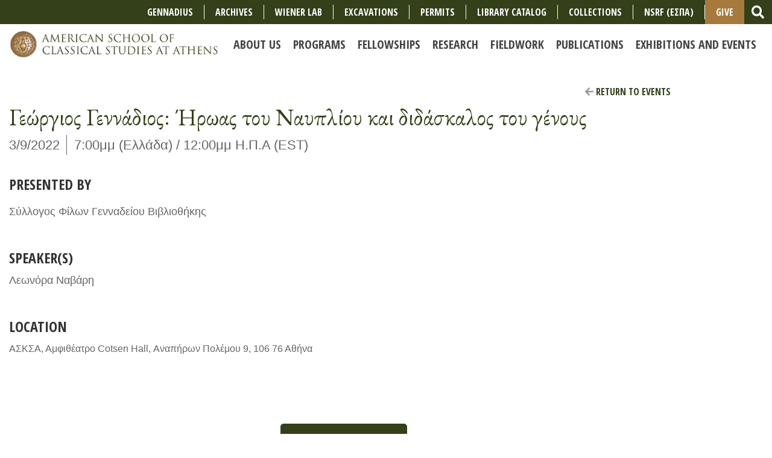

--- FILE ---
content_type: text/html; charset=UTF-8
request_url: https://www.ascsa.edu.gr/events/details/gl-friends-imera-mnimis-2022
body_size: 8422
content:
<!doctype html>
<html lang="en">

  <head>
    <!-- Required meta tags -->
    <meta charset="utf-8">
    <meta name="viewport" content="width=device-width, initial-scale=1, shrink-to-fit=no">
    <title>Γεώργιος Γεννάδιος: Ήρωας του Ναυπλίου και διδάσκαλος του γένους | American School of Classical Studies at Athens</title>
    <meta name="description" content="" />

    <link href="https://fonts.googleapis.com/css?family=Open+Sans+Condensed:700|Open+Sans:400,700|Spectral+SC:400,700|EB+Garamond:400,700" rel="stylesheet">

    <link rel="stylesheet" href="/assets/css/bootstrap.min.css">
    <link rel="stylesheet" href="/assets/css/slick.css">
    <link rel="stylesheet" href="/assets/css/slick-theme.css">
    <!--link href="/assets/css/font-awesome.min.css" rel="stylesheet"-->
    <link rel="stylesheet" href="/assets/css/main.css" media="all" />
    <!--link href="/assets/css/main.less" rel="stylesheet/less" type="text/css"-->
    
    
    
    
    <style>
      .nav-link {
        white-space: pre;
        font-size: 20px;
      }
      .list-inline-item {
      	font-size: 18px;
      }
      .nav-right-border {
      	border-right: 1px solid #fff;
      }
      #give-button {
      	background-color: #A67A3C;
        padding-top: .5rem;
        padding-bottom: .5rem;
      }
    </style>

    <script>
      FontAwesomeConfig = { searchPseudoElements: true };
    </script>
    <script defer src="/assets/js/fontawesome-all.min.js"></script>
    <script src="https://code.jquery.com/jquery-3.2.1.js"></script>
    <script src="/assets/js/galleria-1.5.7.min.js"></script>    

  </head>
  <body>
 

    <div class="brand-wrapper2" style="background-color: #A67A3C;">
    	<ul class="nav justify-content-center">
               <li class="nav-item d-lg-none dropdown">
    <a_give class="nav-link dropdown-toggle" data-toggle="dropdown" href="#" role="button" aria-haspopup="true" aria-expanded="false">Give</a_give>
    <div class="dropdown-menu">
      <a class="dropdown-item" href="https://ascsa.edu.gr/give/annual-appeal-form">Support the School</a>
      <a class="dropdown-item" href="https://ascsa.edu.gr/research/gennadius-library/supporting-the-gennadeion">Support the Gennadius Library</a>
      <a class="dropdown-item" href="https://ascsa.edu.gr/give/ways-to-support">Other ways to Give</a>
      <div class="dropdown-divider"></div>
      <a class="dropdown-item" href="https://ascsa.edu.gr/give">GIVE</a>
    </div>
  </li>
		</ul>
               
   	</div>
   
   <!--primarynav-->
  <nav class="navbar navbar-expand-lg navbar-light" id="primarynav" style="background-color: #fff;">
    <div class="brand-wrapper">
      <a class="navbar-brand" href="/"><img src="/assets/img/logo-desktop.jpg" alt="" class="img-fluid desktop-logo"></a>
      <button class="navbar-toggler" type="button" data-toggle="collapse" data-target="#primarynav-menu" aria-controls="primarynav-menu" aria-expanded="false" aria-label="Toggle navigation">
        <span class="navbar-toggler-icon"></span>
      </button>
    </div>
    
    <div class="collapse navbar-collapse" id="primarynav-menu">
        
      <ul class="navbar-nav ml-auto" id="nav-sub">
        <li class="has-children first" id="nav-sub-about"><a href="/about"><span>About Us</span></a>
<ul>
<li class="first" id="nav-sub-about-history-and-mission"><a href="/about/history-and-mission"><span>History and Mission</span></a></li>
<li id="nav-sub-about-staff"><a href="/about/staff"><span>Faculty and Staff</span></a></li>
<li id="nav-sub-about-american-school-fellows"><a href="/about/american-school-fellows"><span>Current Fellows</span></a></li>
<li id="nav-sub-about-information"><a href="/about/information"><span>Information for Members</span></a></li>
<li id="nav-sub-about-alumni"><a href="/about/alumni"><span>Alumni</span></a></li>
<li id="nav-sub-about-short-films"><a href="/about/short-films"><span>Short Films</span></a></li>
<li id="nav-sub-about-facilities"><a href="/about/facilities"><span>Facilities</span></a></li>
<li id="nav-sub-about-governance"><a href="/about/governance"><span>Governance and Policies</span></a></li>
<li id="nav-sub-about-annual-reports-1"><a href="/about/annual-reports-1"><span>Annual Reports</span></a></li>
</ul>
</li>
<li class="has-children" id="nav-sub-programs"><a href="/programs"><span>Programs</span></a>
<ul>
<li class="first" id="nav-sub-programs-regular-member-program"><a href="/programs/regular-member-program"><span>Academic Year Program</span></a></li>
<li id="nav-sub-programs-individual-research"><a href="/programs/individual-research"><span>Individual Research</span></a></li>
<li id="nav-sub-programs-undergraduate-readership"><a href="/programs/undergraduate-readership"><span>Undergraduate Readership</span></a></li>
<li id="nav-sub-programs-summer-excavation-programs"><a href="/programs/summer-excavation-programs"><span>Summer Excavation Programs </span></a></li>
<li id="nav-sub-programs-summer-session-and-seminars"><a href="/programs/summer-session-and-seminars"><span>Summer Travel-Study Programs </span></a></li>
<li id="nav-sub-programs-summer-archaeological-science-courses"><a href="/programs/summer-archaeological-science-courses"><span>Summer Archaeological Science Courses </span></a></li>
<li id="nav-sub-programs-gennadius-library-medieval-greek-summer-session"><a href="/programs/gennadius-library-medieval-greek-summer-session"><span>Gennadius Library Medieval Greek Program</span></a></li>
<li id="nav-sub-programs-greek-palaeography"><a href="/programs/greek-palaeography"><span>Greek Palaeography Course</span></a></li>
<li id="nav-sub-programs-teaching-and-educational-resources"><a href="/programs/teaching-and-educational-resources"><span>Teaching and Educational Resources</span></a></li>
</ul>
</li>
<li class="has-children" id="nav-sub-fellowships-and-grants"><a href="/fellowships-and-grants"><span>Fellowships</span></a>
<ul>
<li class="first" id="nav-sub-fellowships-and-grants-graduate-and-postdoctoral"><a href="/fellowships-and-grants/graduate-and-postdoctoral"><span>For Graduate Students</span></a></li>
<li id="nav-sub-fellowships-and-grants-postdoctoral-and-senior-scholars"><a href="/fellowships-and-grants/postdoctoral-and-senior-scholars"><span>For Scholars</span></a></li>
<li id="nav-sub-fellowships-and-grants-sign-up-to-receive-emails-about-fellowships-and-programs"><a href="/fellowships-and-grants/sign-up-to-receive-emails-about-fellowships-and-programs"><span>Sign up to receive emails about fellowships and programs</span></a></li>
</ul>
</li>
<li class="has-children" id="nav-sub-research"><a href="/research"><span>Research</span></a>
<ul>
<li id="nav-sub-research-personal-papers-and-archives"><a href="/research/personal-papers-and-archives"><span>Archives and Personal Papers</span></a></li>
<li id="nav-sub-research-blegen-library"><a href="/research/blegen-library"><span>Blegen Library</span></a></li>
<li id="nav-sub-research-gennadius-library"><a href="/research/gennadius-library"><span>Gennadius Library</span></a></li>
<li id="nav-sub-research-wiener-laboratory"><a href="/research/wiener-laboratory"><span>Wiener Laboratory</span></a></li>
<li id="nav-sub-research-permits-for-study"><a href="/research/permits-for-study"><span>Permits for Study</span></a></li>
</ul>
</li>
<li class="has-children" id="nav-sub-excavations"><a href="/excavations"><span>Fieldwork</span></a>
<ul>
<li class="first" id="nav-sub-excavations-ancient-corinth"><a href="/excavations/ancient-corinth"><span>Ancient Corinth</span></a></li>
<li id="nav-sub-excavations-athenian-agora"><a href="/excavations/athenian-agora"><span>Athenian Agora</span></a></li>
<li id="nav-sub-excavations-ascsa-affiliated-field-projects"><a href="/excavations/ascsa-affiliated-field-projects"><span>Affiliated Projects</span></a></li>
<li id="nav-sub-excavations-information-for-fieldwork-projects"><a href="/excavations/information-for-fieldwork-projects"><span>Excavation and Survey Permits</span></a></li>
</ul>
</li>
<li class="has-children" id="nav-sub-publications"><a href="/publications"><span>Publications</span></a>
<ul>
<li class="first" id="nav-sub-publications-about-publications"><a href="/publications/about-publications"><span>General Information</span></a></li>
<li id="nav-sub-publications-books"><a href="/publications/books"><span>Books</span></a></li>
<li id="nav-sub-publications-hesperia"><a href="/publications/hesperia"><span>Hesperia</span></a></li>
<li id="nav-sub-publications-rights-permissions"><a href="/publications/rights-permissions"><span>Rights and Permissions</span></a></li>
</ul>
</li>
<li class="has-children last" id="nav-sub-news-and-events"><a href="/news-and-events"><span>Exhibitions and Events</span></a>
<ul>
<li class="first" id="nav-sub-news-and-events-news"><a href="/news-and-events/news"><span>News </span></a></li>
<li id="nav-sub-news-and-events-upcoming-events"><a href="/news-and-events/upcoming-events"><span>Lectures &amp; Conferences</span></a></li>
<li id="nav-sub-news-and-events-makriyannis-wing-exhibitions-1"><a href="/news-and-events/makriyannis-wing-exhibitions-1"><span>Makriyannis Wing Exhibitions</span></a></li>
<li id="nav-sub-news-and-events-other-exhibitions"><a href="/news-and-events/other-exhibitions"><span>Other Exhibitions</span></a></li>
<li id="nav-sub-news-and-events-events-archive"><a href="/news-and-events/events-archive"><span>Archive of Lectures &amp; Conferences</span></a></li>
<li id="nav-sub-news-and-events-announcements"><a href="/news-and-events/announcements"><span>Newsletters and Media Coverage</span></a></li>
<li id="nav-sub-news-and-events-live-stream-and-video-archive"><a href="/news-and-events/live-stream-and-video-archive"><span>Livestream and Video Archive</span></a></li>
<li id="nav-sub-news-and-events-potamianos-lecture-series"><a href="/news-and-events/potamianos-lecture-series"><span>Thalia Potamianos Lecture Series</span></a></li>
<li id="nav-sub-news-and-events-gala"><a href="/news-and-events/gala"><span>Gala</span></a></li>
</ul>
</li>

        <!--<li class="nav-item d-lg-none"><a href="/students">Students</a></li>
        <li class="nav-item d-lg-none"><a href="/researchers">Researchers</a></li>
        <li class="nav-item d-lg-none"><a href="/excavators">Excavators</a></li>
        <li class="nav-item d-lg-none"><a href="/teachers">Teachers</a></li>
        <li class="nav-item d-lg-none"><a href="/alumni">Alumni</a></li>-->
        
        <!-- NEW Menu - June 2024 edits -->
        
        <li class="nav-item d-lg-none"><a href="https://www.ascsa.edu.gr/research/gennadius-library" class="nav-link">Gennadius</a></li>
        <li class="nav-item d-lg-none"><a href="https://www.ascsa.edu.gr/research/personal-papers-and-archives" class="nav-link">Archives</a></li>
        <li class="nav-item d-lg-none"><a href="https://www.ascsa.edu.gr/research/wiener-laboratory" class="nav-link">Wiener Lab</a></li>
        <li class="nav-item d-lg-none"><a href="https://www.ascsa.edu.gr/excavations" class="nav-link">Excavations</a></li>
        <li class="nav-item d-lg-none"><a href="https://www.ascsa.edu.gr/research/permits-for-study" class="nav-link">Permits</a></li>
        <li class="nav-item d-lg-none"><a href="https://www.ascsa.edu.gr/about/history-and-mission/short-films-link" class="nav-link">Short Films</a></li>
        <li class="nav-item d-lg-none"><a href="https://ambrosia.ascsa.edu.gr/F/" class="nav-link">Library Catalog</a></li>
        <li class="nav-item d-lg-none"><a href="https://www.ascsa.edu.gr/collections" class="nav-link">Collections</a></li>
        <li class="nav-item d-lg-none"><a href="https://www.ascsa.edu.gr/ascsa-espa-project" class="nav-link">NSRF (ΕΣΠΑ)</a></li>
        <li class="nav-item d-lg-none"><a href="/give" class="nav-link">Give</a></li>
        <!-- OLD MENU ITEMS 
        <li class="nav-item d-lg-none"><a href="https://www.ascsa.edu.gr/ascsa-espa-project" class="nav-link">ESPA 2014-2022</a></li>
        <li class="nav-item d-lg-none"><a href="http://ambrosia.ascsa.edu.gr:8991/F" class="nav-link">Ambrosia</a></li>
        <li class="nav-item d-lg-none"><a href="/apply" class="nav-link">Apply</a></li>
        <li class="nav-item d-lg-none"><a href="/contact" class="nav-link">Contact</a></li>
        <!--<li class="nav-item d-lg-none"><a href="/news-and-events/gala" class="nav-link">Gala</a></li>
        <li class="nav-item d-lg-none"><a href="/give" class="nav-link">Give</a></li>
        <!--<li class="nav-item d-lg-none"><a href="/get-involved" class="nav-link">Get Involved</a></li>-->
        <li class="nav-item nav-search d-lg-none">
          <form id="nav-search-form-mobile" method="post" action="https://www.ascsa.edu.gr/"  >
<div class='hiddenFields'>
<input type="hidden" name="ACT" value="21" />
<input type="hidden" name="RES" value="5" />
<input type="hidden" name="meta" value="PV7Mrnr3iq87e2JiBv2a9xySeFoUsfCaVh3Q8Q6uKUoww3tWUwHFifkxd0cTwxyG0dBW0Co71jyULlPne8j5CQhPIj5mLKsYVRArGKBCdC5TRCkETmuVudL/+5UpD36jpZzM15hr2FVNJ4A1XDyqOLUwDaPUDordm6YjO1Rt94PWktrb+KX73sxgg/oAUSrHIop5zQBYd2nSjjBl0rsbXS69e1pfVY3ZQ83JHnVKPYWdXypfnXlxg2HApiz2z8uBm7XBjQ1xjeaGiYFZnep43zqbzMyatigisGaO2qkcKj0DVyQx4UXeCybZCeWQu5hLOklh6bYquUhBvHjWye1NWKePYc7aRP3U1JsgQQwB69ZwBQNenI/qBEgGruXnrVrBY9wY+oG449VKaR36NB2VP0RHOZYaM5keVSv3TS5TusM=" />
<input type="hidden" name="site_id" value="1" />
<input type="hidden" name="csrf_token" value="ab848dc90d5036f6c89bef55fb79b7e34f8e13ea" />
</div>


            <div class="input-group">
              <input type="text" class="form-control" name="keywords" placeholder="Search" aria-label="Search">
              <div class="input-group-append">
                <button class="btn btn-outline-secondary" type="submit">
                  <i class="fas fa-search fa-lg"></i>
                </button>
              </div>
            </div>
          </form>
        </li>
      </ul>
    </div>

    
    <!--upper nav-->
    <div class="upper-nav clearfix d-none d-lg-flex">
      
      <!--utility nav-->
      
      <ul class="utility-nav list-inline d-none d-lg-flex ml-auto align-items-center">
      
      <!-- CHANGES June 2024 -->
      <li class="list-inline-item align-middle nav-right-border"><a href="https://www.ascsa.edu.gr/research/gennadius-library" style="font-size: 16px;">Gennadius</a></li>
      <li class="list-inline-item align-middle nav-right-border"><a href="https://www.ascsa.edu.gr/research/personal-papers-and-archives" style="font-size: 16px;">Archives</a></li>
      <li class="list-inline-item align-middle nav-right-border"><a href="https://www.ascsa.edu.gr/research/wiener-laboratory" style="font-size: 16px;">Wiener Lab</a></li>
      <li class="list-inline-item align-middle nav-right-border"><a href="https://www.ascsa.edu.gr/excavations" style="font-size: 16px;">Excavations</a></li>
      <li class="list-inline-item align-middle nav-right-border"><a href="https://www.ascsa.edu.gr/research/permits-for-study" style="font-size: 16px;">Permits</a></li>
        
      <li class="list-inline-item align-middle nav-right-border"><a href="https://ambrosia.ascsa.edu.gr/F/" style="font-size: 16px;">Library Catalog</a></li>
      <li class="list-inline-item align-middle nav-right-border"><a href="https://www.ascsa.edu.gr/collections" style="font-size: 16px;">COLLECTIONS</a></li>      
      <li class="list-inline-item align-middle nav-right-border"><a href="https://www.ascsa.edu.gr/ascsa-espa-project" style="font-size: 16px;">NSRF (ΕΣΠΑ)</a></li>
     <li class="list-inline-item align-middle" id="give-button" style="font-size: 16px;"><a href="/give">Give</a></li>
      
        <li class="list-inline-item align-middle search-block">
          <form id="nav-search-form" method="post" action="https://www.ascsa.edu.gr/"  >
<div class='hiddenFields'>
<input type="hidden" name="ACT" value="21" />
<input type="hidden" name="RES" value="5" />
<input type="hidden" name="meta" value="x4qi99tE83t4nN1pjOo1DPQINfa9K73+6WN3POVH4beUW3757iCWQ87YetSgTQSm7DWdy55QrBeT2eBdjX46/TvmPf3+1TweaiBxGPrgXtTSTWglJi1X3lANCntO+n4RDBzBCxgPTsQHN2DNrepwh/JkIgVLZNWE2V2brQlxMjFp2vGWn4x7mEYFZ2BDaejjVLXgZZFIa4/GStz3mPXaDFLJohonAhtRMV0DZQw6hJqMl+qJ/Mo+/EypKl08nTy+9jVYDb5RVLoEH3zP/x5hjuVuA+aI9VTEasafF+TW0aMO+V8nl6MKQ9QkvRbelw75RvhkBAIFDga75eOAY+V+H4zIx3m8u/YgvAfOjO93US/yMsCwS/nwnAef5xPRFWOH7kdd/duDzcBfcjVu5jAflc/p1JFvEPGNMQc1d7voCL1eAQo5H7/DKwP/FFsQhl7gx9PCUSE3KCOKWJE9cMpT0lNurSiNGdHmFJwgrnkj1bE=" />
<input type="hidden" name="site_id" value="1" />
<input type="hidden" name="csrf_token" value="ab848dc90d5036f6c89bef55fb79b7e34f8e13ea" />
</div>


          <div class="input-group">
            <input type="text" class="form-control search-input" name="keywords" id="search-input" placeholder="Search" aria-label="Search">
            <div class="input-group-append">
              <button class="btn btn-link" id="search-submit" type="submit">
                <i class="fas fa-search fa-lg"></i>
              </button>
            </div>
          </div>
          </form>
        </li>
      </ul><!--/utility nav-->
    </div><!--/upper nav-->
    
    
  </nav><!--/primarynav-->

  <!--lower nav-->
  <!--<div id="lower-primary-nav" class="lower-nav clearfix d-none d-lg-block">-->
    <!--audience nav-->
    <!--
    <ul class="audience-nav list-inline d-none d-lg-inline-block">
      <li class="list-inline-item"><a href="/students">Students</a></li>
      <li class="list-inline-item"><a href="/researchers">Researchers</a></li>
      <li class="list-inline-item"><a href="/excavators">Excavators</a></li>
      <li class="list-inline-item"><a href="/teachers">Teachers</a></li>
      <li class="list-inline-item"><a href="/alumni">Alumni</a></li>
    </ul>
    -->
    <!--/audience nav-->
  <!--</div>--><!--/lower nav-->

  

		





	<!--events details-->
	<div class="news-events-details mt-4 mb-5">
		<div class="container">
			<div class="row">
				<div class="col">
					<article>
						<header class="pb-4">
							<a href="/events" class="btn btn-link float-right"><i class="fas fa-arrow-left"></i> Return to Events</a>
							<h1>Γεώργιος Γεννάδιος: Ήρωας του Ναυπλίου και διδάσκαλος του γένους</h1>
							
							
							<ul class="meta list-inline" style="margin-bottom: .5rem;">
								<li class="list-inline-item">3/9/2022</li>
								<li class="list-inline-item">7:00μμ (Ελλάδα) / 12:00μμ Η.Π.Α  (EST) </li>
							</ul>
							
							
						</header>
						
						
						<section class="supporting-content my-5">
							<h2>Presented By</h2>
							<p><p>&Sigma;&#973;&lambda;&lambda;&omicron;&gamma;&omicron;&sigmaf; &Phi;&#943;&lambda;&omega;&nu; &Gamma;&epsilon;&nu;&nu;&alpha;&delta;&epsilon;&#943;&omicron;&upsilon; &Beta;&iota;&beta;&lambda;&iota;&omicron;&theta;&#942;&kappa;&eta;&sigmaf;</p></p>
						</section>
						
						
						<section class="supporting-content my-5">
							<h2>Speaker(s)</h2>
							<p>&Lambda;&epsilon;&omega;&nu;&#972;&rho;&alpha; &Nu;&alpha;&beta;&#940;&rho;&eta;</p>
						</section>
						
						
							<section class="supporting-content my-5">
							<h2>Location</h2>
							ΑΣΚΣΑ, Αμφιθέατρο Cotsen Hall, Αναπήρων Πολέμου 9, 106 76 Αθήνα
							<br>
							<br> 
							</section>
						
						
						
						
						
						<section class="main-content my-5">
							<p style="text-align: center;">&nbsp;</p>
<style type="text/css">img {
  display: block;
  margin-left: auto;
  margin-right: auto;
}
</style>
<style type="text/css">.browse {
  margin: 15px 0px 20px 0px;
}
.btn-outline-primary {
  color: #fff;
  border-color: #334019;
  background-color: #334019;
  border-radius: 5px;
  font-size: 26px;
}
.btn-outline-primary:hover {
  background-color: #fff;
  border-color: #334019;
  color: #334019;
}
#active:active {
  background-color: #334019;
  border-color: #334019;
  color: #fff;
}
.support-button {
  margin-bottom: 10px;
}
</style>
<div class="align-button" style="text-align: center;"><button class="btn btn-outline-primary support-button" id="active" onclick="location.href='https://us02web.zoom.us/webinar/register/9816454688456/WN_EtDt4aUaRsuQZE1Ewobr_g'" type="button">&Epsilon;&gamma;&gamma;&rho;&alpha;&phi;&epsilon;&iota;&tau;&epsilon; &Tau;&omega;&rho;&alpha;</button></div>

<p style="text-align: center;"><strong>&gamma;&iota;&alpha; &nu;&alpha; &pi;&alpha;&rho;&alpha;&kappa;&omicron;&lambda;&omicron;&upsilon;&theta;&#942;&sigma;&epsilon;&tau;&epsilon; &delta;&iota;&alpha;&delta;&iota;&kappa;&tau;&upsilon;&alpha;&kappa;&#940; &kappa;&alpha;&iota; &nu;&alpha; &mu;&pi;&omicron;&rho;&#941;&sigma;&epsilon;&tau;&epsilon; &nu;&alpha; &upsilon;&pi;&omicron;&beta;&#940;&lambda;&epsilon;&tau;&epsilon; &tau;&iota;&sigmaf; &epsilon;&rho;&omega;&tau;&#942;&sigma;&epsilon;&iota;&sigmaf; &sigma;&alpha;&sigmaf;<br />
&sigma;&epsilon; &pi;&rho;&alpha;&gamma;&mu;&alpha;&tau;&iota;&kappa;&#972; &chi;&rho;&#972;&nu;&omicron;, &mu;&#941;&sigma;&omega; Q&amp;A &sigma;&tau;&omicron; Zoom</strong></p>

<hr />
<p><strong>&Sigma;&chi;&epsilon;&tau;&iota;&kappa;&#940; &mu;&epsilon; &tau;&omicron; &theta;&#941;&mu;&alpha;: </strong></p>

<p>&Eta; &iota;&sigma;&tau;&omicron;&rho;&iota;&kappa;&#972;&sigmaf; &tau;&omicron;&upsilon; &beta;&iota;&beta;&lambda;&#943;&omicron;&upsilon; <strong>&Lambda;&epsilon;&omega;&nu;&#972;&rho;&alpha; &Nu;&alpha;&beta;&#940;&rho;&eta;</strong> &theta;&alpha; &mu;&iota;&lambda;&#942;&sigma;&epsilon;&iota; &gamma;&iota;&alpha; &tau;&eta; &zeta;&omega;&#942; &kappa;&alpha;&iota; &tau;&eta;&nu; &pi;&rho;&omicron;&sigma;&omega;&pi;&iota;&kappa;&#972;&tau;&eta;&tau;&alpha; &tau;&omicron;&upsilon; &Gamma;&epsilon;&omega;&rho;&gamma;&#943;&omicron;&upsilon; &Gamma;&epsilon;&nu;&nu;&alpha;&delta;&#943;&omicron;&upsilon;, &tau;&omicron;&nu; &rho;&#972;&lambda;&omicron; &tau;&omicron;&upsilon; &sigma;&tau;&eta;&nu; &Epsilon;&pi;&alpha;&nu;&#940;&sigma;&tau;&alpha;&sigma;&eta; &tau;&omicron;&upsilon; 1821 &kappa;&alpha;&iota; &nbsp;&tau;&iota;&sigmaf;&nbsp; &epsilon;&pi;&iota;&rho;&rho;&omicron;&#941;&sigmaf; &pi;&omicron;&upsilon; &sigma;&upsilon;&nu;&epsilon;&tau;&#941;&lambda;&epsilon;&sigma;&alpha;&nu; &sigma;&tau;&eta;&nu; &#943;&delta;&rho;&upsilon;&sigma;&eta; &tau;&eta;&sigmaf; &Gamma;&epsilon;&nu;&nu;&alpha;&delta;&epsilon;&#943;&omicron;&upsilon; &Beta;&iota;&beta;&lambda;&iota;&omicron;&theta;&#942;&kappa;&eta;&sigmaf; &alpha;&pi;&#972; &tau;&omicron;&nu;&nbsp; &upsilon;&iota;&#972; &tau;&omicron;&upsilon; &Iota;&omega;&#940;&nu;&nu;&eta; &Gamma;&epsilon;&nu;&nu;&#940;&delta;&iota;&omicron;.</p>

<p><strong>&Sigma;&chi;&epsilon;&tau;&iota;&kappa;&#940; &mu;&epsilon; &tau;&eta;&nu; &omicron;&mu;&iota;&lambda;&#942;&tau;&rho;&iota;&alpha;:</strong></p>

<p><img alt="" src="/uploads/news-events-images/Navari_Zoom.png" style="margin-top: 20px; margin-bottom: 20px; float: right; width: 20%; height: 20%;" />&Eta; <strong>Leonora Navari </strong>&epsilon;&#943;&nu;&alpha;&iota; &beta;&iota;&beta;&lambda;&iota;&omicron;&gamma;&rho;&#940;&phi;&omicron;&sigmaf; &kappa;&alpha;&iota; &iota;&sigma;&tau;&omicron;&rho;&iota;&kappa;&#972;&sigmaf; &tau;&omicron;&upsilon; &beta;&iota;&beta;&lambda;&#943;&omicron;&upsilon;, &mu;&epsilon; &epsilon;&iota;&delta;&#943;&kappa;&epsilon;&upsilon;&sigma;&eta; &sigma;&tau;&omicron;&nu; &pi;&epsilon;&rho;&iota;&eta;&gamma;&eta;&tau;&iota;&sigma;&mu;&#972; &sigma;&tau;&eta;&nu; &Alpha;&nu;&alpha;&tau;&omicron;&lambda;&iota;&kappa;&#942; &Mu;&epsilon;&sigma;&#972;&gamma;&epsilon;&iota;&omicron;. &#904;&chi;&epsilon;&iota; &sigma;&upsilon;&gamma;&kappa;&rho;&omicron;&tau;&#942;&sigma;&epsilon;&iota; &kappa;&alpha;&tau;&alpha;&lambda;&#972;&gamma;&omicron;&upsilon;&sigmaf; &iota;&delta;&iota;&omega;&tau;&iota;&kappa;&#974;&nu; &beta;&iota;&beta;&lambda;&iota;&omicron;&theta;&eta;&kappa;&#974;&nu; &sigma;&tau;&eta;&nu; &Epsilon;&lambda;&lambda;&#940;&delta;&alpha; &kappa;&alpha;&iota; &sigma;&tau;&omicron; &epsilon;&xi;&omega;&tau;&epsilon;&rho;&iota;&kappa;&#972;, &#972;&pi;&omega;&sigmaf; &omicron;&iota; &beta;&iota;&beta;&lambda;&iota;&omicron;&theta;&#942;&kappa;&epsilon;&sigmaf; Blackmer (1989) &kappa;&alpha;&iota; Atabey (1998), &kappa;&alpha;&theta;&#974;&sigmaf; &kappa;&alpha;&iota; &eta; &sigma;&upsilon;&lambda;&lambda;&omicron;&gamma;&#942; &epsilon;&nu;&tau;&#973;&pi;&omega;&nu; &epsilon;&nu;&delta;&upsilon;&mu;&alpha;&sigma;&iota;&#974;&nu; &Kappa;&omicron;&iota;&lambda;&alpha;&lambda;&omicron;&#973; (&Mu;&omicron;&upsilon;&sigma;&epsilon;&#943;&omicron; &Mu;&pi;&epsilon;&nu;&#940;&kappa;&eta;, 2006). &#904;&chi;&epsilon;&iota; &sigma;&upsilon;&nu;&tau;&#940;&xi;&epsilon;&iota; &kappa;&alpha;&tau;&alpha;&lambda;&#972;&gamma;&omicron;&upsilon;&sigmaf; &beta;&alpha;&sigma;&iota;&sigma;&mu;&#941;&nu;&omicron;&upsilon;&sigmaf; &sigma;&tau;&iota;&sigmaf; &sigma;&upsilon;&lambda;&lambda;&omicron;&gamma;&#941;&sigmaf; &tau;&omicron;&upsilon; &Pi;&omicron;&lambda;&iota;&tau;&iota;&sigma;&tau;&iota;&kappa;&omicron;&#973; &Iota;&delta;&rho;&#973;&mu;&alpha;&tau;&omicron;&sigmaf; &tau;&eta;&sigmaf; &Tau;&rho;&#940;&pi;&epsilon;&zeta;&alpha;&sigmaf; &Kappa;&#973;&pi;&rho;&omicron;&upsilon; (&sigma;&upsilon;&lambda;&lambda;&omicron;&gamma;&#942; &chi;&alpha;&rho;&tau;&#974;&nu;, 2003, &kappa;&alpha;&iota; &sigma;&upsilon;&lambda;&lambda;&omicron;&gamma;&#942; &sigma;&pi;&alpha;&nu;&#943;&omega;&nu; &beta;&iota;&beta;&lambda;&#943;&omega;&nu;, 2010), &kappa;&alpha;&iota; &sigma;&tau;&eta; &sigma;&upsilon;&lambda;&lambda;&omicron;&gamma;&#942; &tau;&omicron;&upsilon; &Iota;&delta;&rho;&#973;&mu;&alpha;&tau;&omicron;&sigmaf; &Sigma;&#973;&lambda;&beta;&iota;&alpha;&sigmaf; &Iota;&omega;&#940;&nu;&nu;&omicron;&upsilon; (2016). &Epsilon;&pi;&iota;&pi;&lambda;&#941;&omicron;&nu; &#941;&chi;&epsilon;&iota; &epsilon;&pi;&iota;&mu;&epsilon;&lambda;&eta;&theta;&epsilon;&#943; &epsilon;&kappa;&theta;&#941;&sigma;&epsilon;&iota;&sigmaf; &gamma;&iota;&alpha; &tau;&eta;&nu; &Chi;&alpha;&rho;&tau;&omicron;&gamma;&rho;&alpha;&phi;&iota;&kappa;&#942; &Epsilon;&tau;&alpha;&iota;&rho;&epsilon;&#943;&alpha; &Epsilon;&lambda;&lambda;&#940;&delta;&alpha;&sigmaf;, &gamma;&iota;&alpha; &tau;&omicron; &Mu;&omicron;&rho;&phi;&omega;&tau;&iota;&kappa;&#972; &#906;&delta;&rho;&upsilon;&mu;&alpha; &Epsilon;&theta;&nu;&iota;&kappa;&#942;&sigmaf; &Tau;&rho;&alpha;&pi;&#941;&zeta;&eta;&sigmaf; &tau;&eta;&sigmaf; &Epsilon;&lambda;&lambda;&#940;&delta;&omicron;&sigmaf;, &kappa;&alpha;&iota; &gamma;&iota;&alpha; &tau;&eta;&nu; &Kappa;&alpha;&#912;&rho;&epsilon;&iota;&omicron; &Beta;&iota;&beta;&lambda;&iota;&omicron;&theta;&#942;&kappa;&eta; &#902;&nu;&delta;&rho;&omicron;&upsilon;. &Mu;&#941;&chi;&rho;&iota; &kappa;&alpha;&iota; &sigma;&#942;&mu;&epsilon;&rho;&alpha; &sigma;&upsilon;&nu;&epsilon;&chi;&#943;&zeta;&epsilon;&iota; &tau;&omicron; &beta;&iota;&beta;&lambda;&iota;&omicron;&gamma;&rho;&alpha;&phi;&iota;&kappa;&#972; &#941;&rho;&gamma;&omicron; &tau;&eta;&sigmaf;.</p>

<div class="embed-youtube"><iframe height="563" src="//www.youtube.com/embed/A-uLvcONK5M" width="750"></iframe></div>	
						</section>
						
					</article>
				</div>
			</div>
		</div>
	</div><!--/events details-->



    <!--global footer-->
    <footer id="global-footer">

      <!--footer body-->
      <div class="footer-body">
        <div class="container">
          <div class="row">
            <div class="col-xl-6 column">
              <div class="logo-block d-flex flex-row align-items-center">
                <figure>
                  <img src="/assets/img/bronze_school_seal.png" alt="" class="img-fluid">
                </figure>
                <div class="caption pl-2">
                  <img src="/assets/img/footer-logo-text.png" alt="" class="img-fluid">
                  <p>Founded 1881</p>
                  <ul class="list-inline">
                    <li class="list-inline-item">
                      <a href="https://www.facebook.com/ASCSAthens/" target="_blank">
                        <div class="fa-2x">
                          <span class="fa-layers fa-fw">
                            <i class="fas fa-circle" style="color: #fff"></i>
                            <i class="fa-inverse fab fa-facebook-f" data-fa-transform="shrink-6" style="color: #333;"></i>
                          </span>
                        </div>
                      </a>
                    </li>
                    <li class="list-inline-item">
                      <a href="https://twitter.com/ASCSAthens" target="_blank">
                        <div class="fa-2x">
                          <span class="fa-layers fa-fw">
                            <i class="fas fa-circle" style="color: #fff"></i>
                            <i class="fa-inverse fab fa-twitter" data-fa-transform="shrink-6" style="color: #333;"></i>
                          </span>
                        </div>
                      </a>
                    </li>
                    <li class="list-inline-item">
                      <a href="https://instagram.com/ascsathens" target="_blank">
                        <div class="fa-2x">
                          <span class="fa-layers fa-fw">
                            <i class="fas fa-circle" style="color: #fff"></i>
                            <i class="fa-inverse fab fa-instagram" data-fa-transform="shrink-6" style="color: #333;"></i>
                          </span>
                        </div>
                      </a>
                    </li>
                    <li class="list-inline-item">
                      <a href="https://www.linkedin.com/company/ascsathens/" target="_blank">
                        <div class="fa-2x">
                          <span class="fa-layers fa-fw">
                            <i class="fas fa-circle" style="color: #fff"></i>
                            <i class="fa-inverse fab fa-linkedin" data-fa-transform="shrink-6" style="color: #333;"></i>
                          </span>
                        </div>
                      </a>
                    </li>
                  </ul>
                </div>
              </div>
            </div>
            <div class="col-xl-6 text-xl-right column">
              <address class="d-inline-block mr-4 text-nowrap text-left">
                <h2>Greece</h2>
ASCSA<br>
54 Souidias Street<br>
GR-106 76, Athens, Greece<br>
Phone: <a href="tel:+302130002400">(+30) 213 000 2400</a><br>
Fax: <a href="tel:+302107250584">(+30) 210 725 0584</a><br>
Email: <a href="mailto:ascsa_info@ascsa.edu.gr">ascsa_info@ascsa.edu.gr</a>
              </address>
              <address class="d-inline-block text-nowrap text-left">
                <h2>United States</h2>
ASCSA<br>
321 Wall Street<br>
Princeton, NJ 08540-1515, USA<br>
Phone: <a href="tel:+16096830800">(+1) 609-683-0800</a><br>
Email: <a href="mailto:ascsa@ascsa.org">ascsa@ascsa.org</a>
<br><br>
              </address>
            </div>
          </div>
        </div>
      </div>
      <!--/footer body-->
      
      <!--copyright row-->
      <div class="copyright-row">
        <div class="container">
          <div class="row no-gutters">
            <div class="col-md-8 column">
              <p><a href="/by-laws-regulations">By Laws & Regulations</a>  //  <a href="/privacy-policy">Privacy Policy</a>  //  Copyright 2026 American School of Classical Studies at Athens</p>
            </div>
            <div class="col-md-4 text-md-right column">
              <a href="mailto:ktzortzinis@ascsa.edu.gr" class="btn btn-link">Send Feedback</a>
            </div>
          </div>
        </div>
      </div><!--/copyright row-->


    </footer><!--/global footer-->

    <!-- jQuery first, then Popper.js, then Bootstrap JS -->
    
    <script src="https://cdnjs.cloudflare.com/ajax/libs/popper.js/1.12.9/umd/popper.min.js" integrity="sha384-ApNbgh9B+Y1QKtv3Rn7W3mgPxhU9K/ScQsAP7hUibX39j7fakFPskvXusvfa0b4Q" crossorigin="anonymous"></script>
    <script src="/assets/js/bootstrap.min.js"></script>
    <script src="/assets/js/slick.min.js"></script>
    <script src="/assets/js/masonry.pkgd.min.js"></script>
    <script src="/assets/js/imagesloaded.pkgd.min.js"></script>
    <script src="/assets/js/main.js"></script>
    <script src="/dev/js"></script>
    
<!-- Google tag (gtag.js) -->
<script async src="https://www.googletagmanager.com/gtag/js?id=G-PNB7YPB5Z8"></script>
<script>
  window.dataLayer = window.dataLayer || [];
  function gtag(){dataLayer.push(arguments);}
  gtag('js', new Date());

  gtag('config', 'G-PNB7YPB5Z8');
</script>
    
    
<script src="/assets/js/FileSaver.min.js"></script> 
<script src="/assets/js/Blob.js"></script>
<script src="/assets/js/ics.js"></script> 
<script>
	var cal;
	window.onload = function () { 
	  cal = ics();
	  var startDate = "3/9/2022 7:00μμ (Ελλάδα) / 12:00μμ Η.Π.Α  (EST)";
	  var endDate = "3/9/2022 11:35 pm";
	  var address = '';
	  var city = '';
	  var state = '{event_state}';
	  var fulllocation = address+' '+city+' '+state;
	  fulllocation.replace(/,/g, ' ');
	  console.log(fulllocation);
	  if (endDate == '') {
	     endDate = null;
	  }
	  cal.addEvent('Γεώργιος Γεννάδιος: Ήρωας του Ναυπλίου και διδάσκαλος του γένους', '', fulllocation, startDate, endDate);
	}
	
	function downloadEvent(cal) {cal.download('gl-friends-imera-mnimis-2022');}
</script>

  </body>
</html>

--- FILE ---
content_type: application/javascript
request_url: https://www.ascsa.edu.gr/assets/js/main.js
body_size: 1138
content:
$(document).ready(function () {

	// add bs collapsible attributes to primary nav
	$('#primarynav #nav-sub > li').addClass('nav-item').find('a').addClass('nav-link');
	$('#primarynav #nav-sub > li.has-children').addClass('dropdown-submenu').attr('style','position:relative;');
	// $('#primarynav #nav-sub > li.has-children > a').addClass('dropdown-toggle').attr("data-toggle","dropdown").attr("role","button").attr("aria-haspopup","true").attr("aria-expanded","false");
	$('#primarynav #nav-sub > li.has-children > ul').addClass('dropdown-menu');

	// add collapsible ui to secondary nav
	$("#nav_sub_secondary > li.has-children").addClass('dropdown-submenu').attr('style','position:relative;').append('<span class="nav-toggle"></span>');
	//$("#nav_sub_secondary > li.has-children:not(.active)").append('<span class="nav-toggle"><i class="fas fa-chevron-down"></i></span>');
	//$("#nav_sub_secondary > li.has-children.active").append('<span class="nav-toggle"><i class="fas fa-chevron-up"></i></span>');
	$("#nav_sub_secondary > li.has-children > ul").addClass('secondary-menu');

	// toggle secondary menus
	$("#nav_sub_secondary .nav-toggle").click(function(){
		$(this).toggleClass('toggled').prev(".secondary-menu").slideToggle('fast').toggleClass('open');
	});

	// utility nav search toggle
	var submitIcon = $('#search-submit');
	var searchBox = $('#search-input');
	var inputBox = $('#search-input');
	var isOpen = false;
	submitIcon.click(function(e){
	e.preventDefault();
	if(isOpen == false){
		searchBox.addClass('searchbox-open');
		$(this).addClass('searchbox-open');
		inputBox.focus();
		isOpen = true;
		} else {
		var inputVal = inputBox.val();
		    inputVal = $.trim(inputVal).length;
		    if( inputVal !== 0){
		        $("#nav-search-form").submit();
		    } else {
		        searchBox.removeClass('searchbox-open');
		  $(this).removeClass('searchbox-open');
		  inputBox.focusout();
		  isOpen = false;
		  }
		}
	});

	$(document).on( 'click', "a.ajax-calendar-paginate" , function( event ) {
		event.preventDefault();
		
		var $this = $(this);
		
		var container = $this.attr('data-container');
		
		var url = $this.attr('data-source');

		//console.log(container);
				
		// Send the data using post
		$.get( url, function( dt ) {
				$(container).html(dt);
				//initSelect();
				event_span_dates();
		});
		
	});

	$("#mobile-nav-secondary-toggle").on('click', function (e) {
        e.preventDefault();
        $("#nav_sub_secondary").slideToggle('fast').toggleClass('open');
    });

});

function event_span_dates()
{
	$('div.event').filter( function( index ) {
		    return ( $(this).attr('data-expires') !== '' && $(this).attr('data-expires') !== $(this).attr('data-date') );
		  }).each( function (ind, obj) {
			var $clone = $(obj).clone();
			var start_arr = $(obj).attr('data-date').split(' ');
			var end_arr = $(obj).attr('data-expires').split(' ');
			var start_month = start_arr.pop();
			var start_day = start_arr.pop();
			var end_month = end_arr.pop();
			var end_day = end_arr.pop();
			var objs = [];
			if ( end_day <= start_day )
			{
				end_day = 31;
			}
			$('div.number').filter( function ( index ) {
					return (  $(this).text() > start_day && $(this).text() <= end_day );
				}).each( function (ind2, obj2) {
					objs.push ( $(obj2).siblings('div.day-content') );
			});
			$clone.appendTo( objs );
	});
}